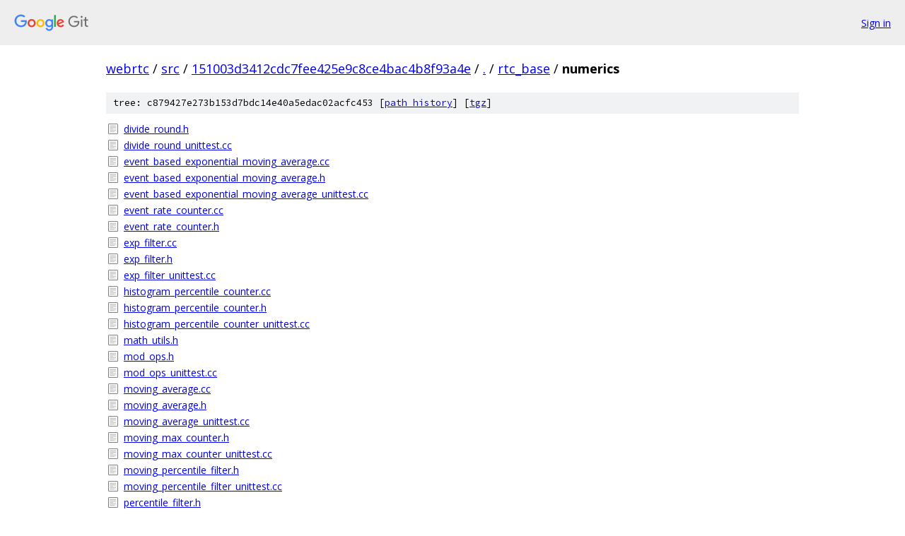

--- FILE ---
content_type: text/html; charset=utf-8
request_url: https://webrtc.googlesource.com/src/+/151003d3412cdc7fee425e9c8ce4bac4b8f93a4e/rtc_base/numerics/
body_size: 1234
content:
<!DOCTYPE html><html lang="en"><head><meta charset="utf-8"><meta name="viewport" content="width=device-width, initial-scale=1"><title>rtc_base/numerics - src - Git at Google</title><link rel="stylesheet" type="text/css" href="/+static/base.css"><!-- default customHeadTagPart --></head><body class="Site"><header class="Site-header"><div class="Header"><a class="Header-image" href="/"><img src="//www.gstatic.com/images/branding/lockups/2x/lockup_git_color_108x24dp.png" width="108" height="24" alt="Google Git"></a><div class="Header-menu"> <a class="Header-menuItem" href="https://accounts.google.com/AccountChooser?faa=1&amp;continue=https://webrtc.googlesource.com/login/src/%2B/151003d3412cdc7fee425e9c8ce4bac4b8f93a4e/rtc_base/numerics">Sign in</a> </div></div></header><div class="Site-content"><div class="Container "><div class="Breadcrumbs"><a class="Breadcrumbs-crumb" href="/?format=HTML">webrtc</a> / <a class="Breadcrumbs-crumb" href="/src/">src</a> / <a class="Breadcrumbs-crumb" href="/src/+/151003d3412cdc7fee425e9c8ce4bac4b8f93a4e">151003d3412cdc7fee425e9c8ce4bac4b8f93a4e</a> / <a class="Breadcrumbs-crumb" href="/src/+/151003d3412cdc7fee425e9c8ce4bac4b8f93a4e/">.</a> / <a class="Breadcrumbs-crumb" href="/src/+/151003d3412cdc7fee425e9c8ce4bac4b8f93a4e/rtc_base">rtc_base</a> / <span class="Breadcrumbs-crumb">numerics</span></div><div class="TreeDetail"><div class="u-sha1 u-monospace TreeDetail-sha1">tree: c879427e273b153d7bdc14e40a5edac02acfc453 [<a href="/src/+log/151003d3412cdc7fee425e9c8ce4bac4b8f93a4e/rtc_base/numerics">path history</a>] <span>[<a href="/src/+archive/151003d3412cdc7fee425e9c8ce4bac4b8f93a4e/rtc_base/numerics.tar.gz">tgz</a>]</span></div><ol class="FileList"><li class="FileList-item FileList-item--regularFile" title="Regular file - divide_round.h"><a class="FileList-itemLink" href="/src/+/151003d3412cdc7fee425e9c8ce4bac4b8f93a4e/rtc_base/numerics/divide_round.h">divide_round.h</a></li><li class="FileList-item FileList-item--regularFile" title="Regular file - divide_round_unittest.cc"><a class="FileList-itemLink" href="/src/+/151003d3412cdc7fee425e9c8ce4bac4b8f93a4e/rtc_base/numerics/divide_round_unittest.cc">divide_round_unittest.cc</a></li><li class="FileList-item FileList-item--regularFile" title="Regular file - event_based_exponential_moving_average.cc"><a class="FileList-itemLink" href="/src/+/151003d3412cdc7fee425e9c8ce4bac4b8f93a4e/rtc_base/numerics/event_based_exponential_moving_average.cc">event_based_exponential_moving_average.cc</a></li><li class="FileList-item FileList-item--regularFile" title="Regular file - event_based_exponential_moving_average.h"><a class="FileList-itemLink" href="/src/+/151003d3412cdc7fee425e9c8ce4bac4b8f93a4e/rtc_base/numerics/event_based_exponential_moving_average.h">event_based_exponential_moving_average.h</a></li><li class="FileList-item FileList-item--regularFile" title="Regular file - event_based_exponential_moving_average_unittest.cc"><a class="FileList-itemLink" href="/src/+/151003d3412cdc7fee425e9c8ce4bac4b8f93a4e/rtc_base/numerics/event_based_exponential_moving_average_unittest.cc">event_based_exponential_moving_average_unittest.cc</a></li><li class="FileList-item FileList-item--regularFile" title="Regular file - event_rate_counter.cc"><a class="FileList-itemLink" href="/src/+/151003d3412cdc7fee425e9c8ce4bac4b8f93a4e/rtc_base/numerics/event_rate_counter.cc">event_rate_counter.cc</a></li><li class="FileList-item FileList-item--regularFile" title="Regular file - event_rate_counter.h"><a class="FileList-itemLink" href="/src/+/151003d3412cdc7fee425e9c8ce4bac4b8f93a4e/rtc_base/numerics/event_rate_counter.h">event_rate_counter.h</a></li><li class="FileList-item FileList-item--regularFile" title="Regular file - exp_filter.cc"><a class="FileList-itemLink" href="/src/+/151003d3412cdc7fee425e9c8ce4bac4b8f93a4e/rtc_base/numerics/exp_filter.cc">exp_filter.cc</a></li><li class="FileList-item FileList-item--regularFile" title="Regular file - exp_filter.h"><a class="FileList-itemLink" href="/src/+/151003d3412cdc7fee425e9c8ce4bac4b8f93a4e/rtc_base/numerics/exp_filter.h">exp_filter.h</a></li><li class="FileList-item FileList-item--regularFile" title="Regular file - exp_filter_unittest.cc"><a class="FileList-itemLink" href="/src/+/151003d3412cdc7fee425e9c8ce4bac4b8f93a4e/rtc_base/numerics/exp_filter_unittest.cc">exp_filter_unittest.cc</a></li><li class="FileList-item FileList-item--regularFile" title="Regular file - histogram_percentile_counter.cc"><a class="FileList-itemLink" href="/src/+/151003d3412cdc7fee425e9c8ce4bac4b8f93a4e/rtc_base/numerics/histogram_percentile_counter.cc">histogram_percentile_counter.cc</a></li><li class="FileList-item FileList-item--regularFile" title="Regular file - histogram_percentile_counter.h"><a class="FileList-itemLink" href="/src/+/151003d3412cdc7fee425e9c8ce4bac4b8f93a4e/rtc_base/numerics/histogram_percentile_counter.h">histogram_percentile_counter.h</a></li><li class="FileList-item FileList-item--regularFile" title="Regular file - histogram_percentile_counter_unittest.cc"><a class="FileList-itemLink" href="/src/+/151003d3412cdc7fee425e9c8ce4bac4b8f93a4e/rtc_base/numerics/histogram_percentile_counter_unittest.cc">histogram_percentile_counter_unittest.cc</a></li><li class="FileList-item FileList-item--regularFile" title="Regular file - math_utils.h"><a class="FileList-itemLink" href="/src/+/151003d3412cdc7fee425e9c8ce4bac4b8f93a4e/rtc_base/numerics/math_utils.h">math_utils.h</a></li><li class="FileList-item FileList-item--regularFile" title="Regular file - mod_ops.h"><a class="FileList-itemLink" href="/src/+/151003d3412cdc7fee425e9c8ce4bac4b8f93a4e/rtc_base/numerics/mod_ops.h">mod_ops.h</a></li><li class="FileList-item FileList-item--regularFile" title="Regular file - mod_ops_unittest.cc"><a class="FileList-itemLink" href="/src/+/151003d3412cdc7fee425e9c8ce4bac4b8f93a4e/rtc_base/numerics/mod_ops_unittest.cc">mod_ops_unittest.cc</a></li><li class="FileList-item FileList-item--regularFile" title="Regular file - moving_average.cc"><a class="FileList-itemLink" href="/src/+/151003d3412cdc7fee425e9c8ce4bac4b8f93a4e/rtc_base/numerics/moving_average.cc">moving_average.cc</a></li><li class="FileList-item FileList-item--regularFile" title="Regular file - moving_average.h"><a class="FileList-itemLink" href="/src/+/151003d3412cdc7fee425e9c8ce4bac4b8f93a4e/rtc_base/numerics/moving_average.h">moving_average.h</a></li><li class="FileList-item FileList-item--regularFile" title="Regular file - moving_average_unittest.cc"><a class="FileList-itemLink" href="/src/+/151003d3412cdc7fee425e9c8ce4bac4b8f93a4e/rtc_base/numerics/moving_average_unittest.cc">moving_average_unittest.cc</a></li><li class="FileList-item FileList-item--regularFile" title="Regular file - moving_max_counter.h"><a class="FileList-itemLink" href="/src/+/151003d3412cdc7fee425e9c8ce4bac4b8f93a4e/rtc_base/numerics/moving_max_counter.h">moving_max_counter.h</a></li><li class="FileList-item FileList-item--regularFile" title="Regular file - moving_max_counter_unittest.cc"><a class="FileList-itemLink" href="/src/+/151003d3412cdc7fee425e9c8ce4bac4b8f93a4e/rtc_base/numerics/moving_max_counter_unittest.cc">moving_max_counter_unittest.cc</a></li><li class="FileList-item FileList-item--regularFile" title="Regular file - moving_percentile_filter.h"><a class="FileList-itemLink" href="/src/+/151003d3412cdc7fee425e9c8ce4bac4b8f93a4e/rtc_base/numerics/moving_percentile_filter.h">moving_percentile_filter.h</a></li><li class="FileList-item FileList-item--regularFile" title="Regular file - moving_percentile_filter_unittest.cc"><a class="FileList-itemLink" href="/src/+/151003d3412cdc7fee425e9c8ce4bac4b8f93a4e/rtc_base/numerics/moving_percentile_filter_unittest.cc">moving_percentile_filter_unittest.cc</a></li><li class="FileList-item FileList-item--regularFile" title="Regular file - percentile_filter.h"><a class="FileList-itemLink" href="/src/+/151003d3412cdc7fee425e9c8ce4bac4b8f93a4e/rtc_base/numerics/percentile_filter.h">percentile_filter.h</a></li><li class="FileList-item FileList-item--regularFile" title="Regular file - percentile_filter_unittest.cc"><a class="FileList-itemLink" href="/src/+/151003d3412cdc7fee425e9c8ce4bac4b8f93a4e/rtc_base/numerics/percentile_filter_unittest.cc">percentile_filter_unittest.cc</a></li><li class="FileList-item FileList-item--regularFile" title="Regular file - running_statistics.h"><a class="FileList-itemLink" href="/src/+/151003d3412cdc7fee425e9c8ce4bac4b8f93a4e/rtc_base/numerics/running_statistics.h">running_statistics.h</a></li><li class="FileList-item FileList-item--regularFile" title="Regular file - running_statistics_unittest.cc"><a class="FileList-itemLink" href="/src/+/151003d3412cdc7fee425e9c8ce4bac4b8f93a4e/rtc_base/numerics/running_statistics_unittest.cc">running_statistics_unittest.cc</a></li><li class="FileList-item FileList-item--regularFile" title="Regular file - safe_compare.h"><a class="FileList-itemLink" href="/src/+/151003d3412cdc7fee425e9c8ce4bac4b8f93a4e/rtc_base/numerics/safe_compare.h">safe_compare.h</a></li><li class="FileList-item FileList-item--regularFile" title="Regular file - safe_compare_unittest.cc"><a class="FileList-itemLink" href="/src/+/151003d3412cdc7fee425e9c8ce4bac4b8f93a4e/rtc_base/numerics/safe_compare_unittest.cc">safe_compare_unittest.cc</a></li><li class="FileList-item FileList-item--regularFile" title="Regular file - safe_conversions.h"><a class="FileList-itemLink" href="/src/+/151003d3412cdc7fee425e9c8ce4bac4b8f93a4e/rtc_base/numerics/safe_conversions.h">safe_conversions.h</a></li><li class="FileList-item FileList-item--regularFile" title="Regular file - safe_conversions_impl.h"><a class="FileList-itemLink" href="/src/+/151003d3412cdc7fee425e9c8ce4bac4b8f93a4e/rtc_base/numerics/safe_conversions_impl.h">safe_conversions_impl.h</a></li><li class="FileList-item FileList-item--regularFile" title="Regular file - safe_minmax.h"><a class="FileList-itemLink" href="/src/+/151003d3412cdc7fee425e9c8ce4bac4b8f93a4e/rtc_base/numerics/safe_minmax.h">safe_minmax.h</a></li><li class="FileList-item FileList-item--regularFile" title="Regular file - safe_minmax_unittest.cc"><a class="FileList-itemLink" href="/src/+/151003d3412cdc7fee425e9c8ce4bac4b8f93a4e/rtc_base/numerics/safe_minmax_unittest.cc">safe_minmax_unittest.cc</a></li><li class="FileList-item FileList-item--regularFile" title="Regular file - sample_counter.cc"><a class="FileList-itemLink" href="/src/+/151003d3412cdc7fee425e9c8ce4bac4b8f93a4e/rtc_base/numerics/sample_counter.cc">sample_counter.cc</a></li><li class="FileList-item FileList-item--regularFile" title="Regular file - sample_counter.h"><a class="FileList-itemLink" href="/src/+/151003d3412cdc7fee425e9c8ce4bac4b8f93a4e/rtc_base/numerics/sample_counter.h">sample_counter.h</a></li><li class="FileList-item FileList-item--regularFile" title="Regular file - sample_counter_unittest.cc"><a class="FileList-itemLink" href="/src/+/151003d3412cdc7fee425e9c8ce4bac4b8f93a4e/rtc_base/numerics/sample_counter_unittest.cc">sample_counter_unittest.cc</a></li><li class="FileList-item FileList-item--regularFile" title="Regular file - sample_stats.cc"><a class="FileList-itemLink" href="/src/+/151003d3412cdc7fee425e9c8ce4bac4b8f93a4e/rtc_base/numerics/sample_stats.cc">sample_stats.cc</a></li><li class="FileList-item FileList-item--regularFile" title="Regular file - sample_stats.h"><a class="FileList-itemLink" href="/src/+/151003d3412cdc7fee425e9c8ce4bac4b8f93a4e/rtc_base/numerics/sample_stats.h">sample_stats.h</a></li><li class="FileList-item FileList-item--regularFile" title="Regular file - sequence_number_unwrapper.h"><a class="FileList-itemLink" href="/src/+/151003d3412cdc7fee425e9c8ce4bac4b8f93a4e/rtc_base/numerics/sequence_number_unwrapper.h">sequence_number_unwrapper.h</a></li><li class="FileList-item FileList-item--regularFile" title="Regular file - sequence_number_unwrapper_unittest.cc"><a class="FileList-itemLink" href="/src/+/151003d3412cdc7fee425e9c8ce4bac4b8f93a4e/rtc_base/numerics/sequence_number_unwrapper_unittest.cc">sequence_number_unwrapper_unittest.cc</a></li><li class="FileList-item FileList-item--regularFile" title="Regular file - sequence_number_util.h"><a class="FileList-itemLink" href="/src/+/151003d3412cdc7fee425e9c8ce4bac4b8f93a4e/rtc_base/numerics/sequence_number_util.h">sequence_number_util.h</a></li><li class="FileList-item FileList-item--regularFile" title="Regular file - sequence_number_util_unittest.cc"><a class="FileList-itemLink" href="/src/+/151003d3412cdc7fee425e9c8ce4bac4b8f93a4e/rtc_base/numerics/sequence_number_util_unittest.cc">sequence_number_util_unittest.cc</a></li></ol></div></div> <!-- Container --></div> <!-- Site-content --><footer class="Site-footer"><div class="Footer"><span class="Footer-poweredBy">Powered by <a href="https://gerrit.googlesource.com/gitiles/">Gitiles</a>| <a href="https://policies.google.com/privacy">Privacy</a>| <a href="https://policies.google.com/terms">Terms</a></span><span class="Footer-formats"><a class="u-monospace Footer-formatsItem" href="?format=TEXT">txt</a> <a class="u-monospace Footer-formatsItem" href="?format=JSON">json</a></span></div></footer></body></html>